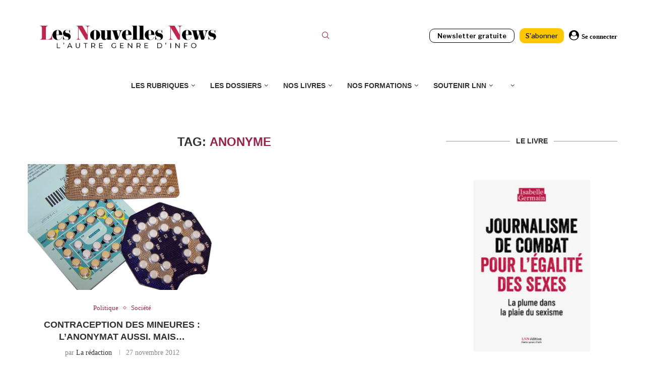

--- FILE ---
content_type: application/javascript
request_url: https://www.lesnouvellesnews.fr/wp-content/plugins/cbxwpbookmark/assets/js/cbxwpbookmark-public.js
body_size: 9929
content:
(function ($) {
    'use strict';

    function cbxwpbookmark_copyStringToClipboard(str) {
        // Create new element
        var el   = document.createElement('textarea');
        // Set value (string to be copied)
        el.value = str;
        // Set non-editable to avoid focus and move outside of view
        el.setAttribute('readonly', '');
        el.style = {position: 'absolute', left: '-9999px'};
        document.body.appendChild(el);
        // Select text inside element
        el.select();
        // Copy text to clipboard
        document.execCommand('copy');
        // Remove temporary element
        document.body.removeChild(el);
    }

    function cbxwpbookmark_stripslashes(str) {
        // +   original by: Kevin van Zonneveld (http://kevin.vanzonneveld.net)
        // +   improved by: Ates Goral (http://magnetiq.com)
        // +      fixed by: Mick@el
        // +   improved by: marrtins
        // +   bugfixed by: Onno Marsman
        // +   improved by: rezna
        // +   input by: Rick Waldron
        // +   reimplemented by: Brett Zamir (http://brett-zamir.me)
        // +   input by: Brant Messenger (http://www.brantmessenger.com/)
        // +   bugfixed by: Brett Zamir (http://brett-zamir.me)
        // *     example 1: stripslashes('Kevin\'s code');
        // *     returns 1: "Kevin's code"
        // *     example 2: stripslashes('Kevin\\\'s code');
        // *     returns 2: "Kevin\'s code"
        return (str + '').replace(/\\(.?)/g, function (s, n1) {
            switch (n1) {
                case '\\':
                    return '\\';
                case '0':
                    return '\u0000';
                case '':
                    return '';
                default:
                    return n1;
            }
        });
    }

    $(document).ready(function () {

        var ajaxurl     = cbxwpbookmark.ajaxurl;
        var awn_options = {
            labels: {
                tip: cbxwpbookmark.awn_options.tip,
                info: cbxwpbookmark.awn_options.info,
                success: cbxwpbookmark.awn_options.success,
                warning: cbxwpbookmark.awn_options.warning,
                alert: cbxwpbookmark.awn_options.alert,
                async: cbxwpbookmark.awn_options.async,
                confirm: cbxwpbookmark.awn_options.confirm,
                confirmOk: cbxwpbookmark.awn_options.confirmOk,
                confirmCancel: cbxwpbookmark.awn_options.confirmCancel
            }
        };

        //on click on +add  it will open the boomark panel
        $(document.body).on('click', '.cbxwpbkmarktrig', function (event) {
            event.stopPropagation();
            event.preventDefault();

            //var $this            = $(this);
            var $bookmark_btn = $(this);
            //var $bookmark_panel = $bookmark_btn.next('.cbxwpbkmarklistwrap');

            //console.log(cbxComputePosition);


            //console.log(computePosition);

            //window.FloatingUIDOM.computePosition($bookmark_btn[0], $bookmark_panel[0]).then(({x, y}) => {
            /*cbxComputePosition($bookmark_btn[0], $bookmark_panel[0]).then(({x, y}) => {
                console.log(x);
                console.log(y);

                Object.assign($bookmark_panel[0].style, {
                    left: x+'px',
                    top: y+'px'
                });
            });*/

            //var test = reposition($bookmark_btn[0], $bookmark_panel[0]);

            var $logged_in = Number($bookmark_btn.data('loggedin')); //user logged in or not

            //if guest return with warning
            if ($logged_in === 0) {

                CBXWPBookmarkEvents_do_action('cbxwpbookmark_trigger_gust', $bookmark_btn, $bookmark_panel);

                var $bookmark_guest_panel = $bookmark_btn.next('.cbxwpbkmarkguestwrap');
                /*cbxReposition($bookmark_btn[0], $bookmark_guest_panel[0],{
                    position: 'bottom-middle'
                    //container: $bookmark_panel[0].getBoundingClientRect()
                });*/

                /* window.computePosition($bookmark_btn[0], $bookmark_guest_panel[0], {
                     placement: 'bottom',
                     strategy: 'fixed', //fixed | absolute
                     middleware: [window.autoPlacement()],
                 }).then(({x, y}) => {
                     Object.assign($bookmark_guest_panel[0].style, {
                         left: x+'px',
                         top: y+'px'
                     });
                 });*/

                $($bookmark_guest_panel).toggle('fast', function () {

                });

                //$bookmark_guest_panel.show();
                //$bookmark_guest_panel.toggle();

                return;
            }

            var $bookmark_panel = $bookmark_btn.next('.cbxwpbkmarklistwrap');

            CBXWPBookmarkEvents_do_action('cbxwpbookmark_trigger_user', $bookmark_btn, $bookmark_panel);

            var $object_id   = $bookmark_btn.data('object_id'); //post id
            var $object_type = $bookmark_btn.data('type'); //post type

            //user category or global category mode
            if (cbxwpbookmark.bookmark_mode !== 'no_cat') {
                //if mode is user_cat or global_cat

                CBXWPBookmarkEvents_do_action('cbxwpbookmark_trigger_cats_pre', $bookmark_btn, $bookmark_panel);

                var $cat_add_form  = $bookmark_panel.find('.cbxwpbkmark_cat_add_form');
                var $cat_edit_form = $bookmark_panel.find('.cbxwpbkmark_cat_edit_form');
                var $cat_book_list = $bookmark_panel.find('.cbxwpbkmark_cat_book_list');
                var $cat_edit_list = $bookmark_panel.find('.cbxwpbkmark_cat_edit_list');
                var $toolbar       = $bookmark_panel.find('.cbxwpbkmark-toolbar');

                $bookmark_panel.find('.cbxlbjs-searchbar').val('');
                $bookmark_panel.find('.cbxwpbkmark-field-cat').val('').removeClass('error');
                $bookmark_panel.find('.cbxwpbkmark-form-note').hide().text('').removeClass('cbxwpbkmark-form-note-success');

                $cat_add_form.hide();
                $cat_edit_form.hide();
                $cat_edit_list.hide();
                //$toolbar.find('.cbxwpbkmark-toolbar-listcat').hide();
                $toolbar.find('.cbxwpbkmark-toolbar-listcat').addClass('cbxwpbkmark-hide');

                $cat_book_list.show();
                //$toolbar.find('.cbxwpbkmark-toolbar-newcat').show();
                $toolbar.find('.cbxwpbkmark-toolbar-newcat').removeClass('cbxwpbkmark-hide');
                $bookmark_btn.find('.cbxwpbkmarktrig_label').text(cbxwpbookmark.add_to_head_default);

                /* cbxReposition($bookmark_btn[0], $bookmark_panel[0],{
                     position: 'bottom-middle'
                     //container: $bookmark_panel[0].getBoundingClientRect()
                 });*/

                /* window.computePosition($bookmark_btn[0], $bookmark_panel[0], {
                     placement: 'bottom',
                     strategy: 'absolute', //fixed | absolute
                     middleware: [window.autoPlacement()],
                 }).then(({x, y}) => {
                     Object.assign($bookmark_panel[0].style, {
                         left: x+'px',
                         top: y+'px'
                     });
                 });*/

                $($bookmark_panel).toggle('fast', function () {
                    //if current user can not create category
                    if (Number(cbxwpbookmark.user_can_create_cat) === 0) {
                        $cat_add_form.remove();
                        $toolbar.find('.cbxwpbkmark-toolbar-newcat').remove();
                    }

                    //show the ajax icon
                    $bookmark_panel.find('.cbxwpbkmarkloading').show();
                    //send ajax request to popular the categories as fresh

                    var data = {
                        'action': 'cbx_find_category',
                        'security': cbxwpbookmark.nonce,
                        'object_id': $object_id,
                        'object_type': $object_type
                        //'cbxbookmark_lang': cbxwpbookmark.cbxbookmark_lang
                    };

                    $.post(ajaxurl, data, function (response) {
                        response = $.parseJSON(response);

                        if (response && response.code === 1) {
                            //categories found
                            $bookmark_panel.find('.cbxwpbkmarkloading').hide();

                            var cats             = $.parseJSON(response.cats);
                            var $bookmark_count  = Number(response.bookmark_count);
                            var $bookmark_byuser = Number(response.bookmark_byuser);

                            if ($bookmark_byuser > 0) {
                                $bookmark_btn.addClass('cbxwpbkmarktrig-marked');
                            } else {
                                $bookmark_btn.removeClass('cbxwpbkmarktrig-marked');
                            }

                            //update bookmark count
                            $bookmark_btn.find('.cbxwpbkmarktrig-count').html($bookmark_count);

                            var $cat_options_add  = '';
                            var $cat_options_edit = '';

                            cbxwpbookmark.user_current_cat_count = cats.length;
                            cbxwpbookmark.user_current_cats      = cats;

                            $.each(cats, function (key, val) {
                                $cat_options_add += '<li class="cbxlbjs-item" data-privacy="' + cats[key].privacy + '" data-incat="' + cats[key].incat + '"  data-value="' + cats[key].id + '"><span title="' + cbxwpbookmark_stripslashes(cats[key].cat_name) + '" class="cbxlbjs-item-name">' + cbxwpbookmark_stripslashes(cats[key].cat_name) + '</span></li>';
                                $cat_options_edit += '<li class="cbxlbjs-item" data-privacy="' + cats[key].privacy + '" data-incat="' + cats[key].incat + '"  data-value="' + cats[key].id + '"><span title="' + cbxwpbookmark_stripslashes(cats[key].cat_name) + '" class="cbxlbjs-item-name">' + cbxwpbookmark_stripslashes(cats[key].cat_name) + '</span></li>';
                            });

                            $cat_book_list.find('.cbxwpbkmarklist').html($cat_options_add);
                            $cat_edit_list.find('.cbxwpbkmarklist').html($cat_options_edit);

                            if ((cbxwpbookmark.max_cat_limit > 0) && (cbxwpbookmark.user_current_cat_count >= cbxwpbookmark.max_cat_limit)) {
                                //$bookmark_panel.find('.cbxwpbkmark-toolbar-newcat').hide();
                                $bookmark_panel.find('.cbxwpbkmark-toolbar-newcat').addClass('cbxwpbkmark-hide');
                            }

                            CBXWPBookmarkEvents_do_action('cbxwpbookmark_trigger_cats_loaded', $bookmark_btn, $bookmark_panel, cats);

                        } else {
                            //failed to get category for this user

                            $bookmark_panel.find('.cbxwpbkmarkloading').hide();
                            $cat_book_list.show();

                            //if no category found show message and put option to create one
                            $bookmark_panel.find('.cbxwpbkmarklist').hide();
                            if ($bookmark_panel.find('.cbxwpbkmark-lbjs').find('.cbxwpbkmarklist-nocatfound').length === 0) {
                                if (cbxwpbookmark.bookmark_mode === 'user_cat') {
                                    $bookmark_panel.find('.cbxwpbkmark-lbjs').append('<p class="cbxwpbkmarklist-nocatfound"><span data-clicked="0" class="cbxwpbkmarklist-nocatfoundtrig">' + response.msg + '</span></p>');
                                } else if (cbxwpbookmark.bookmark_mode === 'global_cat') {
                                    $bookmark_panel.find('.cbxwpbkmark-lbjs').append('<p class="cbxwpbkmarklist-nocatfound">' + response.msg + '</p>');
                                }

                            }

                        }

                    });
                });
            }
            else {
                CBXWPBookmarkEvents_do_action('cbxwpbookmark_trigger_nocats_pre', $bookmark_btn, $bookmark_panel);

                //no category or single click mode
                var $busy = Number($bookmark_btn.data('busy'));
                if ($busy === 1) return;


                $bookmark_btn.data('busy', 1);
                //$bookmark_btn.addClass('cbxwpbkmarktrig-busy');
                $bookmark_btn.addClass('running');

                var $bookmark_label   = $bookmark_btn.data('bookmark-label');
                var $bookmarked_label = $bookmark_btn.data('bookmarked-label');
                var $show_count       = Number($bookmark_btn.data('show-count'));
                var $display_label    = Number($bookmark_btn.data('display-label'));

                CBXWPBookmarkEvents_do_action('cbxwpbookmark_trigger_nocats_bk_click', $bookmark_btn, $bookmark_panel, $object_id, $object_type, 0);//last param category id

                var bookmarkData = {
                    'action': 'cbx_add_bookmark',
                    'security': cbxwpbookmark.nonce,
                    'cat_id': 0,
                    'object_id': $object_id,
                    'object_type': $object_type
                    //'cbxbookmark_lang': cbxwpbookmark.cbxbookmark_lang
                };

                $.post(ajaxurl, bookmarkData, function (response) {
                    response = $.parseJSON(response);

                    var $bookmark_count  = Number(response.bookmark_count);
                    var $bookmark_byuser = Number(response.bookmark_byuser);

                    $bookmark_btn.data('busy', 0);
                    //$bookmark_btn.removeClass('cbxwpbkmarktrig-busy');
                    $bookmark_btn.removeClass('running');

                    var $show_count_html = '';
                    if ($show_count) {
                        $show_count_html = '(<i class="cbxwpbkmarktrig-count">' + $bookmark_count + '</i>)';
                    }

                    var $bookmark_label_html = '';

                    var $display_label_style = '';
                    if ($display_label === 0) {
                        $display_label_style = ' style="display:none;" ';
                    }

                    if ($bookmark_byuser > 0) {
                        $bookmark_label_html = '<span class="cbxwpbkmarktrig-icon"></span><span class="ld ld-ring ld-spin"></span><span ' + $display_label_style + ' class="cbxwpbkmarktrig-label">' + $bookmarked_label + $show_count_html + '</span>';

                        $bookmark_btn.addClass('cbxwpbkmarktrig-marked');
                        //$bookmark_btn.html($bookmark_label_html+$show_count_html);
                        $bookmark_btn.html($bookmark_label_html);
                    } else {
                        $bookmark_label_html = '<span class="cbxwpbkmarktrig-icon"></span><span class="ld ld-ring ld-spin"></span><span ' + $display_label_style + ' class="cbxwpbkmarktrig-label">' + $bookmark_label + $show_count_html + '</span>';

                        $bookmark_btn.removeClass('cbxwpbkmarktrig-marked');
                        //$bookmark_btn.html($bookmark_label_html+$show_count_html);
                        $bookmark_btn.html($bookmark_label_html);
                    }

                    CBXWPBookmarkEvents_do_action('cbxwpbookmark_trigger_nocats_bk_response', response, $bookmark_btn, $bookmark_panel, $object_id, $object_type, 0); //last param is cat id

                    /*$bookmark_btn.find('.cbxwpbkmarktrig-count').html($bookmark_count);

                    if ($bookmark_byuser > 0) {
                      $bookmark_btn.addClass('cbxwpbkmarktrig-marked');
                    } else {
                      $bookmark_btn.removeClass('cbxwpbkmarktrig-marked');
                    }*/

                    //show modal alert if there defined
                    if (response.alert_msg) {
                        new AWN(awn_options).warning(response.alert_msg);
                    }
                });//end response


            }//end no cat mode

        });//end: on click on +add  it will open the boomark panel

        //on click add category(show category form panel)
        $(document.body).on('click', '.cbxwpbkmark-toolbar-newcat', function (event) {
            event.preventDefault();

            var $this = $(this);

            var $bookmark_panel = $this.closest('.cbxwpbkmarklistwrap');
            var $cat_add_form   = $bookmark_panel.find('.cbxwpbkmark_cat_add_form');
            var $cat_book_list  = $bookmark_panel.find('.cbxwpbkmark_cat_book_list');
            var $cat_edit_form  = $bookmark_panel.find('.cbxwpbkmark_cat_edit_form');
            var $cat_edit_list  = $bookmark_panel.find('.cbxwpbkmark_cat_edit_list');
            var $toolbar        = $bookmark_panel.find('.cbxwpbkmark-toolbar');

            if ((cbxwpbookmark.max_cat_limit > 0) && (cbxwpbookmark.user_current_cat_count >= cbxwpbookmark.max_cat_limit)) {
                //$this.hide();
                $this.addClass('cbxwpbkmark-hide');
                alert(cbxwpbookmark.max_cat_limit_error);
                return;
            } else {
                //hide new button, show list button
                //$toolbar.find('.cbxwpbkmark-toolbar-listcat').show();
                $toolbar.find('.cbxwpbkmark-toolbar-listcat').removeClass('cbxwpbkmark-hide');
                //$this.hide();
                $this.addClass('cbxwpbkmark-hide');

                $cat_book_list.hide(); //hide default category list panel
                $cat_edit_list.hide(); //hide bookmark manage categories
                $cat_add_form.show(); //show category create form wrapper
                $cat_edit_form.hide(); //hide category edit

                $cat_add_form.find('.cbxwpbkmark-form-note').val('').hide();
                $cat_add_form.find('.cbxwpbkmark-field-cat').val('');
                $cat_add_form.find('.cbxwpbkmark-field-catid').val('0');

                //$cat_add_form.find('.cbxwpbkmark-field-privacy').val(1);
                $cat_add_form.find('.cbxwpbkmark-field-privacy').val(cbxwpbookmark.category_default_status);

                $cat_add_form.find('.cbxwpbkmark-field-cat').focus();
                $bookmark_panel.find('.cbxwpbkmarktrig_label').text(cbxwpbookmark.add_to_head_cat_create);
            }
        });//end: on click add category(show category form panel)

        //on click manage categories
        $(document.body).on('click', '.cbxwpbkmark-toolbar-editcat', function (event) {
            event.preventDefault();

            var $this        = $(this);
            var $object_id   = $this.data('object_id'); //post id
            var $object_type = $this.data('type'); //post type

            var $bookmark_panel = $this.closest('.cbxwpbkmarklistwrap');
            var $cat_add_form   = $bookmark_panel.find('.cbxwpbkmark_cat_add_form');
            var $cat_book_list  = $bookmark_panel.find('.cbxwpbkmark_cat_book_list');
            var $cat_edit_form  = $bookmark_panel.find('.cbxwpbkmark_cat_edit_form');
            var $cat_edit_list  = $bookmark_panel.find('.cbxwpbkmark_cat_edit_list');
            var $toolbar        = $bookmark_panel.find('.cbxwpbkmark-toolbar');

            $cat_add_form.hide();
            $cat_edit_form.hide();
            $cat_book_list.hide();
            $cat_edit_list.show();
            //$this.hide();

            //$toolbar.find('.cbxwpbkmark-toolbar-newcat').hide();
            $toolbar.find('.cbxwpbkmark-toolbar-newcat').addClass('cbxwpbkmark-hide');
            //$toolbar.find('.cbxwpbkmark-toolbar-listcat').show();
            $toolbar.find('.cbxwpbkmark-toolbar-listcat').removeClass('cbxwpbkmark-hide');

            $cat_edit_list.find('.cbxlbjs-searchbar').val('');
            $bookmark_panel.find('.cbxwpbkmarkloading').show();

            var data = {
                'action': 'cbx_find_category',
                'security': cbxwpbookmark.nonce,
                'object_id': $object_id,
                'object_type': $object_type,
                // 'cbxbookmark_lang': cbxwpbookmark.cbxbookmark_lang
            };

            $.post(ajaxurl, data, function (response) {
                response = $.parseJSON(response);

                if (response && response.code === 1) {
                    //categories found
                    $bookmark_panel.find('.cbxwpbkmarkloading').hide();

                    var cats = $.parseJSON(response.cats);

                    var $cat_options_add  = '';
                    var $cat_options_edit = '';

                    cbxwpbookmark.user_current_cat_count = cats.length;
                    cbxwpbookmark.user_current_cats      = cats;

                    $.each(cats, function (key, val) {
                        $cat_options_add += '<li class="cbxlbjs-item" data-catname="' + cbxwpbookmark_stripslashes(cats[key].cat_name) + '" data-privacy="' + cats[key].privacy + '" data-incat="' + cats[key].incat + '"  data-value="' + cats[key].id + '"><span title="' + cbxwpbookmark_stripslashes(cats[key].cat_name) + '" class="cbxlbjs-item-name">' + cbxwpbookmark_stripslashes(cats[key].cat_name) + '</span></li>';

                        $cat_options_edit += '<li class="cbxlbjs-item" data-catname="' + cbxwpbookmark_stripslashes(cats[key].cat_name) + '" data-privacy="' + cats[key].privacy + '" data-incat="' + cats[key].incat + '"  data-value="' + cats[key].id + '"><span title="' + cbxwpbookmark_stripslashes(cats[key].cat_name) + '" class="cbxlbjs-item-name">' + cbxwpbookmark_stripslashes(cats[key].cat_name) + '</span></li>';

                    });

                    $cat_book_list.find('.cbxwpbkmarklist').html($cat_options_add);
                    $cat_edit_list.find('.cbxwpbkmarklist').html($cat_options_edit);

                    $bookmark_panel.find('.cbxwpbkmarktrig_label').text(cbxwpbookmark.add_to_head_cat_list);

                } else {
                    //failed to get category for this user

                    $bookmark_panel.find('.cbxwpbkmarkloading').hide();

                    //$cat_book_list.hide();
                    //$cat_edit_list.show();

                    //if no category found show message and put option to create one
                    $cat_edit_list.find('.cbxwpbkmarklist').hide();
                    if ($cat_edit_list.find('.cbxwpbkmarklist-nocatfound').length === 0) {
                        if (cbxwpbookmark.bookmark_mode === 'user_cat') {
                            $cat_edit_list.find('.cbxwpbkmark-lbjs').append('<p class="cbxwpbkmarklist-nocatfound"><span data-clicked="0" class="cbxwpbkmarklist-nocatfoundtrig">' + response.msg + '</span></p>');
                        } else if (cbxwpbookmark.bookmark_mode === 'global_cat') {
                            $cat_edit_list.find('.cbxwpbkmark-lbjs').append('<p class="cbxwpbkmarklist-nocatfound">' + response.msg + '</p>');
                        }
                    }

                }

            });
        });//end: on click manage categories

        //on click list categories
        $(document.body).on('click', '.cbxwpbkmark-toolbar-listcat', function (event) {
            event.preventDefault();

            var $this        = $(this);
            var $object_id   = $this.data('object_id'); //post id
            var $object_type = $this.data('type'); //post type

            var $bookmark_panel = $this.closest('.cbxwpbkmarklistwrap');
            var $cat_add_form   = $bookmark_panel.find('.cbxwpbkmark_cat_add_form');
            var $cat_book_list  = $bookmark_panel.find('.cbxwpbkmark_cat_book_list');
            var $cat_edit_form  = $bookmark_panel.find('.cbxwpbkmark_cat_edit_form');
            var $cat_edit_list  = $bookmark_panel.find('.cbxwpbkmark_cat_edit_list');
            var $toolbar        = $bookmark_panel.find('.cbxwpbkmark-toolbar');

            $cat_add_form.hide();
            $cat_edit_form.hide();
            $cat_book_list.show();
            $cat_edit_list.hide();

            //$toolbar.find('.cbxwpbkmark-toolbar-newcat').show();
            $toolbar.find('.cbxwpbkmark-toolbar-newcat').removeClass('cbxwpbkmark-hide');
            //$toolbar.find('.cbxwpbkmark-toolbar-listcat').hide();
            $toolbar.find('.cbxwpbkmark-toolbar-listcat').addClass('cbxwpbkmark-hide');

            $cat_book_list.find('.cbxlbjs-searchbar').val('');
            $bookmark_panel.find('.cbxwpbkmarkloading').show();

            var data = {
                'action': 'cbx_find_category',
                'security': cbxwpbookmark.nonce,
                'object_id': $object_id,
                'object_type': $object_type,
                //'cbxbookmark_lang': cbxwpbookmark.cbxbookmark_lang
            };

            $.post(ajaxurl, data, function (response) {
                response = $.parseJSON(response);

                if (response && response.code === 1) {
                    //categories found
                    $bookmark_panel.find('.cbxwpbkmarkloading').hide();

                    var cats = $.parseJSON(response.cats);

                    var $cat_options_add  = '';
                    var $cat_options_edit = '';

                    cbxwpbookmark.user_current_cat_count = cats.length;
                    cbxwpbookmark.user_current_cats      = cats;

                    $.each(cats, function (key, val) {
                        $cat_options_add += '<li class="cbxlbjs-item" data-catname="' + cbxwpbookmark_stripslashes(cats[key].cat_name) + '" data-privacy="' + cats[key].privacy + '" data-incat="' + cats[key].incat + '"  data-value="' + cats[key].id + '"><span title="' + cbxwpbookmark_stripslashes(cats[key].cat_name) + '" class="cbxlbjs-item-name">' + cbxwpbookmark_stripslashes(cats[key].cat_name) + '</span></li>';

                        $cat_options_edit += '<li class="cbxlbjs-item" data-catname="' + cbxwpbookmark_stripslashes(cats[key].cat_name) + '" data-privacy="' + cats[key].privacy + '" data-incat="' + cats[key].incat + '"  data-value="' + cats[key].id + '"><span title="' + cbxwpbookmark_stripslashes(cats[key].cat_name) + '" class="cbxlbjs-item-name">' + cbxwpbookmark_stripslashes(cats[key].cat_name) + '</span></li>';

                    });

                    $cat_book_list.find('.cbxwpbkmarklist').html($cat_options_add);
                    $cat_edit_list.find('.cbxwpbkmarklist').html($cat_options_edit);

                    $bookmark_panel.find('.cbxwpbkmarktrig_label').text(cbxwpbookmark.add_to_head_default);

                } else {
                    //failed to get category for this user

                    $bookmark_panel.find('.cbxwpbkmarkloading').hide();

                    //$cat_book_list.hide();
                    //$cat_edit_list.show();

                    //if no category found show message and put option to create one
                    $cat_book_list.find('.cbxwpbkmarklist').hide();
                    if ($cat_book_list.find('.cbxwpbkmarklist-nocatfound').length === 0) {
                        if (cbxwpbookmark.bookmark_mode === 'user_cat') {
                            $cat_book_list.find('.cbxwpbkmark-lbjs').append('<p class="cbxwpbkmarklist-nocatfound"><span data-clicked="0" class="cbxwpbkmarklist-nocatfoundtrig">' + response.msg + '</span></p>');
                        } else if (cbxwpbookmark.bookmark_mode === 'global_cat') {
                            $cat_book_list.find('.cbxwpbkmark-lbjs').append('<p class="cbxwpbkmarklist-nocatfound">' + response.msg + '</p>');
                        }
                    }

                }

            });
        });//end: on click list categories

        //on enter on category field on create mode
        $(document.body).on('keypress', '.cbxwpbkmark-field-cat-add', function (event) {
            //event.preventDefault();
            if (event.which === 13) {
                //$('form#login').submit();
                var $this           = $(this);
                var $bookmark_panel = $this.closest('.cbxwpbkmarklistwrap');

                $bookmark_panel.find('.cbxwpbkmark-field-create-submit').trigger('click');

                return false;    //<---- Add this line
            }
        });
        //end on enter on category field on create mode

        //on click new category button
        $(document.body).on('click', '.cbxwpbkmark-field-create-submit', function (event) {
            event.preventDefault();

            var $this = $(this);
            var $busy = Number($this.data('busy'));
            if ($busy === 1) return;

            var $bookmark_panel = $this.closest('.cbxwpbkmarklistwrap');
            var $cat_add_form   = $bookmark_panel.find('.cbxwpbkmark_cat_add_form');
            var $cat_edit_form  = $bookmark_panel.find('.cbxwpbkmark_cat_edit_form');
            var $cat_book_list  = $bookmark_panel.find('.cbxwpbkmark_cat_book_list');
            var $cat_edit_list  = $bookmark_panel.find('.cbxwpbkmark_cat_edit_list');
            var $toolbar        = $bookmark_panel.find('.cbxwpbkmark-toolbar');

            if ((cbxwpbookmark.max_cat_limit > 0) && (cbxwpbookmark.user_current_cat_count >= cbxwpbookmark.max_cat_limit)) {
                $cat_add_form.hide();

                //alert(cbxwpbookmark.max_cat_limit_error);
                new AWN(awn_options).warning(cbxwpbookmark.max_cat_limit_error);

                return;
            }

            var $object_id     = $bookmark_panel.data('object_id');
            var $object_type   = $bookmark_panel.data('type');
            var $cat_field     = $cat_add_form.find('.cbxwpbkmark-field-cat');
            var $privacy_field = $cat_add_form.find('.cbxwpbkmark-field-privacy');
            var $catid_field   = $cat_add_form.find('.cbxwpbkmark-field-catid');

            var $cat_name = $cat_field.val();
            var $privacy  = Number($privacy_field.val());
            var $cat_id   = Number($catid_field.val());

            $cat_field.removeClass('error');
            $cat_add_form.find('.cbxwpbkmark-form-note').hide().removeClass('cbxwpbkmark-form-note-success').text('');

            //check if the input text field is empty or not
            //if the text input for category name validate then send ajax request

            if ($cat_name !== '') {

                var $ajax_action = ($cat_id > 0) ? 'cbx_edit_bookmark_category' : 'cbx_add_bookmark_category';
                $bookmark_panel.find('.cbxwpbkmarkloading').show();

                //send ajax request
                var data = {
                    'action': $ajax_action,
                    'security': cbxwpbookmark.nonce,
                    'cat_name': $cat_name,
                    'privacy': $privacy,
                    'cat_id': $cat_id,
                    'object_id': $object_id,
                    'object_type': $object_type,
                    //'cbxbookmark_lang': cbxwpbookmark.cbxbookmark_lang
                };

                $this.data('busy', 1);
                $this.addClass('running');

                // We can also pass the url value separately from ajaxurl for front end AJAX implementations
                $.post(ajaxurl, data, function (response) {
                    response = $.parseJSON(response);

                    if (response.code === 1) {

                        //category created
                        //$cat_name.val('');

                        $bookmark_panel.find('.cbxwpbkmarktrig_label').text(cbxwpbookmark.add_to_head_cat_edit);

                        $catid_field.val(response.cat_id);

                        var cats                             = $.parseJSON(response.cats);
                        cbxwpbookmark.user_current_cat_count = cats.length;
                        cbxwpbookmark.user_current_cats      = cats;

                        var $cat_options_add  = '';
                        var $cat_options_edit = '';

                        $.each(cats, function (key, val) {
                            $cat_options_add += '<li class="cbxlbjs-item" data-privacy="' + cats[key].privacy + '" data-incat="' + cats[key].incat + '"  data-value="' + cats[key].id + '"><span title="' + cbxwpbookmark_stripslashes(cats[key].cat_name) + '" class="cbxlbjs-item-name">' + cbxwpbookmark_stripslashes(cats[key].cat_name) + '</span></li>';

                            $cat_options_edit += '<li class="cbxlbjs-item" data-privacy="' + cats[key].privacy + '" data-incat="' + cats[key].incat + '"  data-value="' + cats[key].id + '"><span title="' + cbxwpbookmark_stripslashes(cats[key].cat_name) + '" class="cbxlbjs-item-name">' + cbxwpbookmark_stripslashes(cats[key].cat_name) + '</span></li>';
                        });

                        $bookmark_panel.find('.cbxwpbkmarklist').show();
                        $bookmark_panel.find('.cbxwpbkmarkloading').hide();
                        $bookmark_panel.find('.cbxwpbkmarklist-nocatfound').remove();

                        $cat_book_list.find('.cbxwpbkmarklist').html($cat_options_add);
                        $cat_edit_list.find('.cbxwpbkmarklist').html($cat_options_edit);

                        //show success message
                        $cat_add_form.find('.cbxwpbkmark-form-note').show().addClass('cbxwpbkmark-form-note-success').text(response.msg);

                        //check if max user cat limit crossed
                        if ((cbxwpbookmark.max_cat_limit > 0) && (cbxwpbookmark.user_current_cat_count >= cbxwpbookmark.max_cat_limit)) {
                            //then hide the category create panel
                            $cat_add_form.hide();
                            $this.hide();
                            $bookmark_panel.find('.cbxwpbkmarktrig_label').text(cbxwpbookmark.add_to_head_max_cat);

                        }

                    } else {
                        //failed or duplicate
                        $bookmark_panel.find('.cbxwpbkmarkloading').hide('slow');
                        $cat_add_form.find('.cbxwpbkmark-form-note').show().text(response.msg);
                        $cat_field.addClass('error');
                    }//end failed

                    $this.data('busy', 0);
                    $this.removeClass('running');
                });

            } else {
                $cat_field.addClass('error');
                $cat_add_form.find('.cbxwpbkmark-form-note').show().text(cbxwpbookmark.category_name_empty);
            }

        });//end: on click new category button

        //on enter on category field on edit mode
        $(document.body).on('keypress', '.cbxwpbkmark-field-cat-edit', function (event) {
            //event.preventDefault();
            if (event.which === 13) {
                //$('form#login').submit();
                var $this           = $(this);
                var $bookmark_panel = $this.closest('.cbxwpbkmarklistwrap');

                $bookmark_panel.find('.cbxwpbkmark-field-update-submit').trigger('click');

                return false;    //<---- Add this line
            }
        });
        //end on enter on category field on create mode

        //on click Edit category button
        $(document.body).on('click', '.cbxwpbkmark-field-update-submit', function (event) {
            event.preventDefault();

            var $this = $(this);
            var $busy = Number($this.data('busy'));
            if ($busy === 1) return;

            var $bookmark_panel = $this.closest('.cbxwpbkmarklistwrap');
            var $cat_add_form   = $bookmark_panel.find('.cbxwpbkmark_cat_add_form');
            var $cat_edit_form  = $bookmark_panel.find('.cbxwpbkmark_cat_edit_form');
            var $cat_book_list  = $bookmark_panel.find('.cbxwpbkmark_cat_book_list');
            var $cat_edit_list  = $bookmark_panel.find('.cbxwpbkmark_cat_edit_list');
            var $toolbar        = $bookmark_panel.find('.cbxwpbkmark-toolbar');

            var $object_id     = Number($bookmark_panel.data('object_id'));
            var $object_type   = $bookmark_panel.data('type');
            var $cat_field     = $cat_edit_form.find('.cbxwpbkmark-field-cat');
            var $privacy_field = $cat_edit_form.find('.cbxwpbkmark-field-privacy');
            var $catid_field   = $cat_edit_form.find('.cbxwpbkmark-field-catid');

            var $cat_name = $cat_field.val();
            var $privacy  = Number($privacy_field.val());
            var $cat_id   = Number($catid_field.val());

            $cat_field.removeClass('error');
            $cat_edit_form.find('.cbxwpbkmark-form-note').hide().removeClass('cbxwpbkmark-form-note-success').text('');

            //check if the input text field is empty or not
            //if the text input for category name validate then send ajax request

            if ($cat_name !== '') {

                //$bookmark_panel.find('.cbxwpbkmarkloading').show();

                //send ajax request
                var data = {
                    'action': 'cbx_edit_bookmark_category',
                    'security': cbxwpbookmark.nonce,
                    'cat_name': $cat_name,
                    'privacy': $privacy,
                    'cat_id': $cat_id,
                    'object_id': $object_id,
                    'object_type': $object_type,
                    //'cbxbookmark_lang': cbxwpbookmark.cbxbookmark_lang
                };

                $this.data('busy', 1);
                $this.addClass('running');

                // We can also pass the url value separately from ajaxurl for front end AJAX implementations
                $.post(ajaxurl, data, function (response) {
                    response = $.parseJSON(response);

                    if (response.code === 1) {
                        var cats                             = $.parseJSON(response.cats);
                        cbxwpbookmark.user_current_cat_count = cats.length;
                        cbxwpbookmark.user_current_cats      = cats;

                        var $cat_options_add  = '';
                        var $cat_options_edit = '';

                        $.each(cats, function (key, val) {
                            $cat_options_add += '<li class="cbxlbjs-item" data-catname="' + cats[key].cat_name + '" data-privacy="' + cats[key].privacy + '" data-incat="' + cats[key].incat + '"  data-value="' + cats[key].id + '"><span title="' + cbxwpbookmark_stripslashes(cats[key].cat_name) + '" class="cbxlbjs-item-name">' + cbxwpbookmark_stripslashes(cats[key].cat_name) + '</span></li>';

                            $cat_options_edit += '<li class="cbxlbjs-item" data-catname="' + cats[key].cat_name + '" data-privacy="' + cats[key].privacy + '" data-incat="' + cats[key].incat + '"  data-value="' + cats[key].id + '"><span title="' + cbxwpbookmark_stripslashes(cats[key].cat_name) + '" class="cbxlbjs-item-name">' + cbxwpbookmark_stripslashes(cats[key].cat_name) + '</span></li>';
                        });

                        $bookmark_panel.find('.cbxwpbkmarklist').show();
                        //$bookmark_panel.find('.cbxwpbkmarkloading').hide();
                        $bookmark_panel.find('.cbxwpbkmarklist-nocatfound').remove();

                        $cat_book_list.find('.cbxwpbkmarklist').html($cat_options_add);
                        $cat_edit_list.find('.cbxwpbkmarklist').html($cat_options_edit);

                        //show success message
                        $cat_edit_form.find('.cbxwpbkmark-form-note').show().addClass('cbxwpbkmark-form-note-success').text(response.msg);
                    } else {
                        //failed or duplicate
                        //$bookmark_panel.find('.cbxwpbkmarkloading').hide('slow');
                        $cat_edit_form.find('.cbxwpbkmark-form-note').show().text(response.msg);
                        $cat_field.addClass('error');
                    }//end failed

                    $this.data('busy', 0);
                    $this.removeClass('running');
                });

            } else {
                $cat_field.addClass('error');
                $cat_edit_form.find('.cbxwpbkmark-form-note').show().text(cbxwpbookmark.category_name_empty);
            }

        });//end: on click Edit category button


        //on click close add new category panel
        $(document.body).on('click', '.cbxwpbkmark-field-create-close', function (event) {
            event.preventDefault();

            var $this           = $(this);
            //var $parent = $this.closest('.cbxwpbkmark-toolbar');
            var $bookmark_panel = $this.closest('.cbxwpbkmarklistwrap');
            var $cat_add_form   = $bookmark_panel.find('.cbxwpbkmark_cat_add_form');
            var $cat_edit_form  = $bookmark_panel.find('.cbxwpbkmark_cat_edit_form');
            var $cat_book_list  = $bookmark_panel.find('.cbxwpbkmark_cat_book_list');
            var $cat_edit_list  = $bookmark_panel.find('.cbxwpbkmark_cat_edit_list');
            var $toolbar        = $bookmark_panel.find('.cbxwpbkmark-toolbar');

            //cbxwpbkmark-field-wrap
            $cat_add_form.hide();
            $cat_edit_form.hide();
            $cat_book_list.show();
            $cat_edit_list.hide();

            //$toolbar.find('.cbxwpbkmark-toolbar-newcat').hide();
            $toolbar.find('.cbxwpbkmark-toolbar-newcat').addClass('cbxwpbkmark-hide');
            //$toolbar.find('.cbxwpbkmark-toolbar-listcat').hide();
            $toolbar.find('.cbxwpbkmark-toolbar-listcat').addClass('cbxwpbkmark-hide');

            $bookmark_panel.find('.cbxwpbkmarktrig_label').text(cbxwpbookmark.add_to_head_default);

            //check if max user cat limit crossed
            if ((cbxwpbookmark.max_cat_limit > 0) && (cbxwpbookmark.user_current_cat_count >= cbxwpbookmark.max_cat_limit)) {
                //then hide the category create panel
                //$toolbar.find('.cbxwpbkmark-toolbar-newcat').hide();
                $toolbar.find('.cbxwpbkmark-toolbar-newcat').addClass('cbxwpbkmark-hide');
            } else {
                //$toolbar.find('.cbxwpbkmark-toolbar-newcat').show();
                $toolbar.find('.cbxwpbkmark-toolbar-newcat').removeClass('cbxwpbkmark-hide');
            }

        });//end: on click close add new category panel

        //on click close edit category panel
        $(document.body).on('click', '.cbxwpbkmark-field-update-close', function (event) {
            event.preventDefault();

            var $this           = $(this);
            var $bookmark_panel = $this.closest('.cbxwpbkmarklistwrap');
            var $cat_add_form   = $bookmark_panel.find('.cbxwpbkmark_cat_add_form');
            var $cat_edit_form  = $bookmark_panel.find('.cbxwpbkmark_cat_edit_form');
            var $cat_book_list  = $bookmark_panel.find('.cbxwpbkmark_cat_book_list');
            var $cat_edit_list  = $bookmark_panel.find('.cbxwpbkmark_cat_edit_list');
            var $toolbar        = $bookmark_panel.find('.cbxwpbkmark-toolbar');

            //$bookmark_panel.find('.cbxwpbkmark_cat_book_list').hide();

            $cat_edit_form.hide();
            $cat_edit_list.show();

            $bookmark_panel.find('.cbxwpbkmarktrig_label').text(cbxwpbookmark.add_to_head_cat_edit);

        });//end: on click close edit category panel

        //on click delete category button
        $(document.body).on('click', '.cbxwpbkmark-field-delete-submit', function (event) {
            event.preventDefault();


            var $this           = $(this);
            var $bookmark_panel = $this.closest('.cbxwpbkmarklistwrap');
            var $cat_add_form   = $bookmark_panel.find('.cbxwpbkmark_cat_add_form');
            var $cat_edit_form  = $bookmark_panel.find('.cbxwpbkmark_cat_edit_form');
            var $cat_book_list  = $bookmark_panel.find('.cbxwpbkmark_cat_book_list');
            var $cat_edit_list  = $bookmark_panel.find('.cbxwpbkmark_cat_edit_list');
            var $toolbar        = $bookmark_panel.find('.cbxwpbkmark-toolbar');

            var $cat_name    = $cat_edit_form.find('.cbxwpbkmark-field-cat');
            var $cat         = $cat_edit_form.find('.cbxwpbkmark-field-catid');
            var $object_id   = Number($bookmark_panel.data('object_id'));
            var $object_type = $bookmark_panel.data('type');

            var $cat_id = $cat.val();

            var data = {
                'action': 'cbx_delete_bookmark_category',
                'security': cbxwpbookmark.nonce,
                'id': $cat_id,
                'object_type': $object_type,
                'object_id': $object_id
                //'cbxbookmark_lang': cbxwpbookmark.cbxbookmark_lang
            };

            if ($cat_id > 0) {
                var notifier = new AWN(awn_options);

                var onCancel = () => {

                };

                var onOk = () => {
                    $bookmark_panel.find('.cbxwpbkmarkloading').show();
                    $this.attr('disabled', true);

                    $.post(ajaxurl, data, function (response) {

                        $bookmark_panel.find('.cbxwpbkmarkloading').hide();
                        response = $.parseJSON(response);

                        var message = '';
                        if (response.msg === 1) {

                            //reset the edit fields
                            $cat_name.val(''); //reset category name field
                            $cat.val(''); //reset hidden category id field

                            var cats                             = $.parseJSON(response.cats);
                            cbxwpbookmark.user_current_cat_count = cats.length;
                            cbxwpbookmark.user_current_cats      = cats;

                            var $cat_options_add  = '';
                            var $cat_options_edit = '';

                            $.each(cats, function (key, val) {
                                $cat_options_add += '<li class="cbxlbjs-item" data-catname="' + cats[key].cat_name + '" data-privacy="' + cats[key].privacy + '" data-incat="' + cats[key].incat + '"  data-value="' + cats[key].id + '"><span title="' + cbxwpbookmark_stripslashes(cats[key].cat_name) + '" class="cbxlbjs-item-name">' + cbxwpbookmark_stripslashes(cats[key].cat_name) + '</span></li>';

                                $cat_options_edit += '<li class="cbxlbjs-item" data-catname="' + cats[key].cat_name + '" data-privacy="' + cats[key].privacy + '" data-incat="' + cats[key].incat + '"  data-value="' + cats[key].id + '"><span title="' + cbxwpbookmark_stripslashes(cats[key].cat_name) + '" class="cbxlbjs-item-name">' + cbxwpbookmark_stripslashes(cats[key].cat_name) + '</span></li>';
                            });

                            $bookmark_panel.find('.cbxwpbkmarklist-nocatfound').remove();

                            //update category list for add view and edit view
                            $cat_book_list.find('.cbxwpbkmarklist').html($cat_options_add);
                            $cat_edit_list.find('.cbxwpbkmarklist').html($cat_options_edit);

                            //hide the category edit panel
                            $cat_edit_form.hide();
                            $cat_edit_list.show();

                            // success Message
                            message = cbxwpbookmark.category_delete_success;
                            $cat_edit_form.find('.cbxwpbkmark-form-note').hide().addClass('cbxwpbkmark-form-note-success').text('');
                            $bookmark_panel.find('.cbxwpbkmarktrig_label').text(message);
                        } else {
                            message = cbxwpbookmark.category_delete_error;
                            $cat_edit_form.find('.cbxwpbkmark-form-note').show().text(message);
                        }

                        $this.attr('disabled', false);
                    });
                };

                notifier.confirm(
                    cbxwpbookmark.are_you_sure_delete_desc,
                    onOk,
                    onCancel,
                    {
                        labels: {
                            confirm: cbxwpbookmark.are_you_sure_global
                        }
                    }
                );

            }
        });//end: on click delete category button

        //adding click event on the list - bookmark list
        $(document.body).on('click', '.cbxwpbkmark_cat_book_list .cbxlbjs-item', function (e) {

            var $item           = $(this);
            var $bookmark_panel = $item.closest('.cbxwpbkmarklistwrap');
            var $cat_add_form   = $bookmark_panel.find('.cbxwpbkmark_cat_add_form');
            var $cat_edit_form  = $bookmark_panel.find('.cbxwpbkmark_cat_edit_form');
            var $cat_book_list  = $bookmark_panel.find('.cbxwpbkmark_cat_book_list');
            var $cat_edit_list  = $bookmark_panel.find('.cbxwpbkmark_cat_edit_list');
            var $toolbar        = $bookmark_panel.find('.cbxwpbkmark-toolbar');

            $bookmark_panel.find('.cbxwpbkmarkloading').show();

            var $bookmark_panel_parent = $bookmark_panel.closest('.cbxwpbkmarkwrap');
            var $bookmark_btn          = $bookmark_panel_parent.find('.cbxwpbkmarktrig');

            var $object_id   = $bookmark_panel.data('object_id');
            var $object_type = $bookmark_panel.data('type'); //object type

            var $cat_id = $item.attr('data-value');

            var $bookmark_label   = $bookmark_btn.data('bookmark-label');
            var $bookmarked_label = $bookmark_btn.data('bookmarked-label');
            var $show_count       = Number($bookmark_btn.data('show-count'));
            var $display_label    = Number($bookmark_btn.data('display-label'));


            CBXWPBookmarkEvents_do_action('cbxwpbookmark_trigger_cats_bk_click', $bookmark_btn, $bookmark_panel, $object_id, $object_type, $cat_id);//last param category id

            //now send ajax request to save this post id and category as bookmark for this user
            //post id already in variable $object_id

            var bookmarkData = {
                'action': 'cbx_add_bookmark',
                'security': cbxwpbookmark.nonce,
                'cat_id': $cat_id,
                'object_id': $object_id,
                'object_type': $object_type,
                //'cbxbookmark_lang': cbxwpbookmark.cbxbookmark_lang
            };

            $.post(ajaxurl, bookmarkData, function (response) {

                response             = $.parseJSON(response);
                var $bookmark_count  = Number(response.bookmark_count);
                var $bookmark_byuser = Number(response.bookmark_byuser);


                if (response && response.code === 1) {
                    $item.attr('data-incat', response.operation);

                    $bookmark_panel.find('.cbxwpbkmarkloading').hide();
                    $bookmark_panel.find('.cbxwpbkmarktrig_label').text(response.msg);

                    var $show_count_html = '';
                    if ($show_count) {
                        $show_count_html = '(<i class="cbxwpbkmarktrig-count">' + $bookmark_count + '</i>)';
                    }

                    var $display_label_style = '';
                    if ($display_label === 0) {
                        $display_label_style = ' style="display:none;" ';
                    }

                    if ($bookmark_byuser > 0) {
                        var $bookmark_label_html = '<span class="cbxwpbkmarktrig-icon"></span><span ' + $display_label_style + ' class="cbxwpbkmarktrig-label">' + $bookmarked_label + $show_count_html + '</span>';

                        $bookmark_btn.addClass('cbxwpbkmarktrig-marked');
                        //$bookmark_btn.html($bookmark_label_html+$show_count_html);
                        $bookmark_btn.html($bookmark_label_html);
                    } else {
                        var $bookmark_label_html = '<span class="cbxwpbkmarktrig-icon"></span><span ' + $display_label_style + ' class="cbxwpbkmarktrig-label">' + $bookmark_label + $show_count_html + '</span>';

                        $bookmark_btn.removeClass('cbxwpbkmarktrig-marked');
                        //$bookmark_btn.html($bookmark_label_html+$show_count_html);
                        $bookmark_btn.html($bookmark_label_html);
                    }

                    CBXWPBookmarkEvents_do_action('cbxwpbookmark_trigger_cats_bk_response', response, $bookmark_btn, $bookmark_panel, $object_id, $object_type, $cat_id);

                } else {
                    $bookmark_panel.find('.cbxwpbkmarktrig_label').text(response.msg);
                    $bookmark_panel.find('.cbxwpbkmarkloading').hide();
                }

                //show modal alert if there defined
                if (response.alert_msg) {
                    new AWN(awn_options).warning(response.alert_msg);
                }
            });//end response

        });//end: adding click event on the list - bookmark list

        //adding click event on the list - bookmark  edit list
        $(document.body).on('click', '.cbxwpbkmark_cat_edit_list .cbxlbjs-item', function (e) {
            var $this           = $(this);
            var $bookmark_panel = $(this).closest('.cbxwpbkmarklistwrap');
            var $cat_add_form   = $bookmark_panel.find('.cbxwpbkmark_cat_add_form');
            var $cat_edit_form  = $bookmark_panel.find('.cbxwpbkmark_cat_edit_form');
            var $cat_book_list  = $bookmark_panel.find('.cbxwpbkmark_cat_book_list');
            var $cat_edit_list  = $bookmark_panel.find('.cbxwpbkmark_cat_edit_list');
            var $toolbar        = $bookmark_panel.find('.cbxwpbkmark-toolbar');

            var $object_id   = $bookmark_panel.data('object_id');
            var $object_type = $bookmark_panel.data('type'); //object type

            var $cat_id      = Number($this.attr('data-value'));
            var $cat_privacy = Number($this.attr('data-privacy'));
            var $cat_name    = $this.attr('data-catname');

            $cat_edit_list.hide();
            $cat_edit_form.show();

            $cat_edit_form.find('.cbxwpbkmark-field-cat').val($cat_name).focus();
            $cat_edit_form.find('.cbxwpbkmark-field-catid').val($cat_id);
            $cat_edit_form.find('.cbxwpbkmark-field-privacy_' + $object_id).val($cat_privacy);

            $bookmark_panel.find('.cbxwpbkmarktrig_label').text(cbxwpbookmark.add_to_head_cat_edit);
        });//end: adding click event on the list - bookmark  edit list

        //on click on nocategory found
        $(document.body).on('click', '.cbxwpbkmarklist-nocatfoundtrig', function (event) {
            event.preventDefault();

            var $this           = $(this);
            var $bookmark_panel = $this.closest('.cbxwpbkmarklistwrap');
            $bookmark_panel.find('.cbxwpbkmark-toolbar-newcat').trigger('click');
        });//end: on click on nocategory found

        //on click on close icon disable the bookmark popup
        $(document.body).on('click', '.cbxwpbkmarktrig_close', function (event) {
            var $this           = $(this);
            var $bookmark_panel = $this.closest('.cbxwpbkmarklistwrap');

            $bookmark_panel.fadeOut();

            //CBXWPBookmarkEvents_do_action('cbxwpbookmark_pop_closed', $this, $bookmark_panel);
        });//end: on click on close icon disable the bookmark popup

        //on click on close icon disable the bookmark popup for guest view
        $(document.body).on('click', '.cbxwpbkmarkguesttrig_close', function (event) {
            event.stopPropagation();
            event.preventDefault();

            var $this           = $(this);
            var $bookmark_panel = $this.closest('.cbxwpbkmarkguestwrap');
            $bookmark_panel.fadeOut();

            //CBXWPBookmarkEvents_do_action('cbxwpbookmark_pop_guest_closed', $this, $bookmark_panel);
        });//end: on click on close icon disable the bookmark popup for guest view

        //on click on any where of body except the bookmark popup close the bookmark popup
        $('body').on('mouseup', function (e) {
            var $bookmark_panel = $('.cbxwpbkmarklistwrap');
            if ((e.target.id !== 'cbxwpbkmarklistwrap-' + $bookmark_panel.data('object_id')) && !$bookmark_panel.has(e.target).length) {
                $bookmark_panel.fadeOut();
            }

            var $bookmark_guest_panel = $('.cbxwpbkmarkguestwrap');
            if ((e.target.id !== 'cbxwpbkmarkguestwrap-' + $bookmark_guest_panel.data('object_id')) && !$bookmark_guest_panel.has(e.target).length) {
                $bookmark_guest_panel.fadeOut();
            }
        });//end: on click on any where of body except the bookmark popup close the bookmark popup

        //category search using fuzzy logic
        $(document.body).on('keyup', '.cbxlbjs-searchbar', function (event) {
            var $this = $(this);
            var val   = $this.val();

            var catlistholder = $this.closest('.cbxlbjs-searchbar-wrapper').next('.cbxwpbkmarklist');

            if (this.value.length > 0) {
                catlistholder.find('li').hide().filter(function () {
                    return $(this).text().toLowerCase().indexOf(val.toLowerCase()) !== -1;
                }).show();
            } else {
                catlistholder.find('li').show();
            }

        });

        //we don't need this as after changing css class name the above code works for both book list and edit list
        /*$(document.body).on('keyup', '.cbxlbjs-searchbar-manage', function (event) {
          var $this = $(this);
          var val   = $this.val();

          var catlistholder = $this.closest('.cbxlbjs-searchbar-wrapper-manage').next('.cbxwpbkmarklist-manage');

          if (this.value.length > 0) {
            catlistholder.find('li').hide().filter(function () {
              return $(this).text().toLowerCase().indexOf(val.toLowerCase()) !== -1;
            }).show();
          }
          else {
            catlistholder.find('li').show();
          }

        });*/

        /* User Front Admin */

        //my category delete button action
        $('.cbxbookmark-category-list').on('click', '.cbxbookmark-delete-btn', function (event) {
            event.preventDefault();

            var $this         = $(this);
            var $this_item    = $this.closest('li');
            var $this_wrapper = $this_item.closest('ul');
            var $id           = $this.data('id');
            //var $object_id 		= Number($this.data('object_id'));
            //var $object_type 	= $this.data('object_type');

            var data = {
                'action': 'cbx_delete_bookmark_category',
                'security': cbxwpbookmark.nonce,
                'id': Number($id)
                //'cbxbookmark_lang': cbxwpbookmark.cbxbookmark_lang
            };
            // We can also pass the url value separately from ajaxurl for front end AJAX implementations

            if (Number($id) > 0) {
                var notifier = new AWN(awn_options);
                var onCancel = () => {

                };

                var onOk = () => {
                    $this.attr('disabled', true);
                    //$this.addClass('cbxbookmark-delete-btn-busy');
                    $this.addClass('running');

                    $.post(ajaxurl, data, function (response) {

                        response = $.parseJSON(response);

                        if (response.msg === 1) {
                            // success Message
                            var message = cbxwpbookmark.category_delete_success;
                            // Remove the li tag if the category deleted
                            $this_item.remove();
                            new AWN(awn_options).success(message);

                            if ($this_wrapper.find('li').length === 0) {
                                $this_wrapper.append('<li class="cbxbookmark-category-list-item-notfound">' + cbxwpbookmark.no_cats_found + '</li>');
                            }


                        } else {
                            var message = cbxwpbookmark.category_delete_error;
                            new AWN(awn_options).warning(message);

                            $this.attr('disabled', false);
                            //$this.removeClass('cbxbookmark-delete-btn-busy');
                            $this.removeClass('running');
                        }
                    });
                };

                notifier.confirm(
                    cbxwpbookmark.are_you_sure_delete_desc,
                    onOk,
                    onCancel,
                    {
                        labels: {
                            confirm: cbxwpbookmark.are_you_sure_global
                        }
                    }
                );


            }
        });

        //my category update event


        //on enter on category field on add mode
        $(document.body).on('keypress', '.cbxbmedit-catname-add', function (event) {
            //event.preventDefault();
            if (event.which === 13) {
                //$('form#login').submit();
                var $this   = $(this);
                var $parent = $this.closest('#cbxbookmark-category-list-create-wrap');

                $parent.find('.cbxbookmark-cat-save').trigger('click');

                return false;
            }
        });
        //end on enter on category field on add mode

        //on enter on category field on edit mode
        $(document.body).on('keypress', '.cbxbmedit-catname-edit', function (event) {
            //event.preventDefault();
            if (event.which === 13) {
                //$('form#login').submit();
                var $this   = $(this);
                var $parent = $this.closest('li.cbxbookmark-category-list-item');

                $parent.find('.cbxbookmark-cat-save').trigger('click');

                return false;
            }
        });
        //end on enter on category field on edit mode

        //category save button action
        $('.cbxbookmark-category-list').on('click', '.cbxbookmark-cat-save', function (event) {
            event.preventDefault();

            var $this = $(this);
            var $busy = Number($this.data('busy'));
            if ($busy == 1) return;

            var $parent = $this.closest('li.cbxbookmark-category-list-item');

            var $ucatid = $parent.data('id'); //get this value from the parent data attribute

            //get new value
            var $ucatname = $parent.find('.cbxbmedit-catname').val();
            var $uprivacy = $parent.find('.cbxbmedit-privacy').val();

            var updatedata = {
                'action': 'cbx_update_bookmark_category',
                'security': cbxwpbookmark.nonce,
                'id': $ucatid,
                'catname': $ucatname,
                'privacy': $uprivacy,
                //'cbxbookmark_lang': cbxwpbookmark.cbxbookmark_lang
            };

            $this.data('busy', 1);
            $this.addClass('running');

            // We can also pass the url value separately from ajaxurl for front end AJAX implementations
            $.post(ajaxurl, updatedata, function (response) {

                response = $.parseJSON(response);

                if (response.flag === 1) {
                    $parent.find('.cbxbookmark-mycat-editbox').hide();
                    $parent.data('privacy', response.privacy);
                    $parent.data('name', response.catname);
                    $parent.find('.cbxlbjs-item-widget').html(response.catname);
                } else if (response.flag === 0) {
                    $parent.closest('.cbxbookmark-category-list').prev('.cbxbookmark-errormsg').html(response.msg);
                }

                $this.data('busy', 0);
                $this.removeClass('running');
            });

        });

        //my category edit button action
        //edit button action and it opens the edit panel for the clicked item
        $('.cbxbookmark-category-list').on('click', '.cbxbookmark-edit-btn', function (event) {
            event.preventDefault();

            var $this = $(this);

            //var $parent = $(this).closest('.cbxbookmark-mycat-item');
            var $parent = $this.closest('.cbxbookmark-category-list-item');

            var $catid   = $parent.data('id');
            var $catname = $parent.data('name');
            var $privacy = $parent.data('privacy');

            var $editpanel = $parent.find('.cbxbookmark-mycat-editbox');
            if ($editpanel.length === 0) {
                var $template = $.parseJSON(cbxwpbookmark.cat_template);

                /* Repalcing Input Values */
                $template = $template.replace(/##catname##/g, $catname);
                $parent.append($template);

                if ($privacy === 0) {
                    $parent.find('.cbxbmedit-privacy option:eq(1)').prop('selected', true);
                    $parent.find('.cbxbmedit-privacy option:eq(0)').prop('selected', false);
                }

                if ($privacy === 1) {
                    $parent.find('.cbxbmedit-privacy option:eq(0)').prop('selected', true);
                    $parent.find('.cbxbmedit-privacy option:eq(1)').prop('selected', false);
                }
            } else {
                $editpanel.show();
                $parent.find('.cbxbmedit-catname').val($catname);
                //$parent.find('.cbxbmedit-privacy').val($privacy);

                if ($privacy === 0) {
                    $parent.find('.cbxbmedit-privacy option:eq(1)').prop('selected', true);
                    $parent.find('.cbxbmedit-privacy option:eq(0)').prop('selected', false);
                }

                if ($privacy === 1) {
                    $parent.find('.cbxbmedit-privacy option:eq(0)').prop('selected', true);
                    $parent.find('.cbxbmedit-privacy option:eq(1)').prop('selected', false);
                }
            }

        });

        //close action for edit panel for each single item
        $('.cbxbookmark-category-list').on('click', '.cbxbookmark-cat-close', function (e) {
            e.preventDefault();

            $(this).closest('.cbxbookmark-mycat-editbox').css('display', 'none');
        });

        /**
         * Delete a bookmark in list mode
         */
        $('.cbxwpbookmark-mylist').on('click', '.cbxbookmark-post-delete', function (event) {
            event.preventDefault();

            var $postdelete = $(this);
            var $wrapper    = $postdelete.closest('div.cbxwpbookmark-mylist-wrap');

            var $object_id   = $postdelete.data('object_id');
            var $bookmark_id = $postdelete.data('bookmark_id');
            var $busy        = parseInt($postdelete.data('busy'));

            var data = {
                'action': 'cbx_delete_bookmark_post',
                'security': cbxwpbookmark.nonce,
                'object_id': $object_id,
                'bookmark_id': $bookmark_id
                //'cbxbookmark_lang': cbxwpbookmark.cbxbookmark_lang
            };
            // We can also pass the url value separately from ajaxurl for front end AJAX implementations

            if ($busy === 0) {
                var notifier = new AWN(awn_options);

                var onCancel = () => {

                };

                var onOk = () => {

                    //$wrapper.find('.cbxbookmark-alert').remove();
                    $postdelete.data('busy', 1);
                    //$postdelete.addClass('cbxbookmark-delete-btn-busy');
                    $postdelete.addClass('running');

                    $.post(ajaxurl, data, function (response) {
                        response = $.parseJSON(response);

                        if (response.msg === 0) {
                            // Remove the li tag if the bookmark is deleted
                            $postdelete.closest('li').remove();

                            new AWN(awn_options).success(cbxwpbookmark.bookmark_removed);

                            if ($wrapper.find('ul.cbxwpbookmark-mylist li').length === 0) {
                                $wrapper.find('ul.cbxwpbookmark-mylist').append('<li class="cbxwpbookmark-mylist-item cbxwpbookmark-mylist-item-notfound">' + cbxwpbookmark.bookmark_removed_empty + '</li>');
                            }
                        } else if (response.msg === 1) {
                            new AWN(awn_options).warning(cbxwpbookmark.bookmark_removed_failed);

                            //$this.removeClass('cbxbookmark-delete-btn-busy');
                            $this.removeClass('running');
                        }
                    });
                };

                notifier.confirm(
                    cbxwpbookmark.are_you_sure_delete_desc,
                    onOk,
                    onCancel,
                    {
                        labels: {
                            confirm: cbxwpbookmark.are_you_sure_global
                        }
                    }
                );
            }


        });

        //implementing the bookmark load more feature
        $('.cbxwpbookmark-mylist-wrap').on('click', '.cbxbookmark-more', function (e) {
            e.preventDefault();
            var _this = $(this);
            var $busy = Number(_this.data('busy'));
            if ($busy === 1) return;

            var $wrapper = _this.closest('div.cbxwpbookmark-mylist-wrap');

            //$wrapper.find('.cbxwpbm_ajax_icon').show();

            var limit  = _this.data('limit');
            var offset = _this.data('offset');
            var catid  = _this.data('catid');
            var type   = _this.data('type');

            var order   = _this.data('order');
            var orderby = _this.data('orderby');
            var userid  = _this.data('userid');

            var totalpage   = _this.data('totalpage');
            var currpage    = _this.data('currpage');
            var allowdelete = _this.data('allowdelete');

            if (currpage + 1 >= totalpage) {
                _this.hide();
            } else {
                _this.show();
            }

            var addcat = {
                'action': 'cbx_bookmark_loadmore',
                'security': cbxwpbookmark.nonce,
                'limit': limit,
                'offset': offset,
                'catid': catid,
                'type': type,
                'order': order,
                'orderby': orderby,
                'userid': userid,
                'allowdelete': allowdelete,
                //'cbxbookmark_lang': cbxwpbookmark.cbxbookmark_lang
            };

            _this.data('busy', 1);
            _this.addClass('running');

            $.post(ajaxurl, addcat, function (response) {
                response = $.parseJSON(response);

                if (response.code) {
                    _this.data('offset', limit + offset);
                    _this.data('currpage', currpage + 1);

                    $wrapper.find('ul.cbxwpbookmark-mylist').append(response.data);
                    //$wrapper.find('.cbxwpbm_ajax_icon').hide();

                } else {
                    //var $error_html = $('<div class="cbxbookmark-alert cbxbookmark-alert-error">' + cbxwpbookmark.error_msg + response.code + '</div>');
                    //$wrapper.find('ul.cbxwpbookmark-mylist').append($error_html);

                    new AWN(awn_options).warning(cbxwpbookmark.error_msg + response.code);
                }

                _this.data('busy', 0);
                _this.removeClass('running');
            });

        });

        //bookmarks list items as sublist
        $('.cbxbookmark-category-list-item-expand').on('click', '.cbxlbjs-item-widget', function (e) {
            e.preventDefault();

            var $this      = $(this);
            var $parent    = $this.closest('.cbxbookmark-category-list-item-expand');
            var $cat_id    = Number($parent.data('id'));
            var $cat_total = Number($parent.data('total'));
            var $processed = Number($parent.data('processed'));
            var $privacy   = Number($parent.data('privacy'));
            var $userid    = Number($parent.data('userid'));
            var $totalpage = Number($parent.data('totalpage'));
            var $page      = Number($parent.data('page'));

            if ($totalpage > 0) {
                if ($processed === 0) {
                    $this.data('busy', 1);
                    $this.next('ul').remove();

                    var data = {
                        'action': 'cbx_load_bookmarks_sublist',
                        'security': cbxwpbookmark.nonce,
                        'cat_id': $cat_id,
                        'cat_total': $cat_total,
                        'privacy': $privacy,
                        'userid': $userid,
                        'totalpage': $totalpage,
                        'page': $page,
                        //'cbxbookmark_lang': cbxwpbookmark.cbxbookmark_lang
                    };

                    $.post(ajaxurl, data, function (response) {
                        $this.data('busy', 0);
                        response = $.parseJSON(response);

                        if (Number(response.code)) {
                            $parent.data('processed', 1);
                            var output    = $.parseJSON(response.output);
                            var show_more = Number(response.show_more);

                            if (show_more) {
                                $page++;
                            }

                            var show_more_html = (show_more) ? '<a data-busy="0" href="#" data-page="' + $page + '" data-totalpage="' + $totalpage + '" data-userid="' + $userid + '" data-privacy="' + $privacy + '" data-cat_total="' + $cat_total + '" data-cat_id="' + $cat_id + '" class="cbxbookmark-category-list-item-sublist-a-more">' + cbxwpbookmark.load_more + '</a>' : '';

                            if ($this.next('ul').length === 0) {
                                $parent.append('<ul class="cbxbookmark-category-list-item-sublist">' + output + '</ul>' + show_more_html);
                            } else {
                                $this.next('ul').append(output);
                            }
                        } else {
                            $parent.data('processed', 1);
                        }
                    });
                }
            } else {
                if ($processed === 0) {
                    $parent.data('processed', 1);
                    $parent.append('<ul class="cbxbookmark-category-list-item-sublist cbxbookmark-category-list-item-sublist-notfound"><li>' + cbxwpbookmark.bookmark_not_found + '</li></ul>');
                }
            }
        });

        //implementing the bookmark load more feature for category sub list
        $(document.body).on('click', '.cbxbookmark-category-list-item-sublist-a-more', function (e) {
            e.preventDefault();

            var $this = $(this);


            var $cat_id    = Number($this.data('cat_id'));
            var $cat_total = Number($this.data('cat_total'));
            var $privacy   = Number($this.data('privacy'));
            var $userid    = Number($this.data('userid'));
            var $totalpage = Number($this.data('totalpage'));
            var $page      = Number($this.data('page')); //current page
            var $busy      = Number($this.data('busy'));
            var $parent    = $this.prev('.cbxbookmark-category-list-item-sublist');

            if ($busy === 0) {
                $this.data('busy', 1);
                if ($page === $totalpage) {
                    $this.remove();
                }

                var data = {
                    'action': 'cbx_load_bookmarks_sublist',
                    'security': cbxwpbookmark.nonce,
                    'cat_id': $cat_id,
                    'cat_total': $cat_total,
                    'privacy': $privacy,
                    'userid': $userid,
                    'totalpage': $totalpage,
                    'page': $page,
                    //'cbxbookmark_lang': cbxwpbookmark.cbxbookmark_lang
                };

                $.post(ajaxurl, data, function (response) {

                    response = $.parseJSON(response);

                    if (Number(response.code)) {
                        $parent.data('processed', 1);
                        var output    = $.parseJSON(response.output);
                        var show_more = Number(response.show_more);

                        if (show_more) {
                            $page++;
                            $this.data('page', $page);

                            $this.data('busy', 0);
                        }

                        $parent.append(output);
                    }
                });//end ajax
            }//end busy
        });


        $('#cbxbookmark-category-list-create-wrap').on('click', '.cbxbookmark-category-list-create', function (e) {
            e.preventDefault();

            var $this   = $(this);
            var $parent = $this.closest('#cbxbookmark-category-list-create-wrap');
            var $form   = $parent.find('.cbxbookmark-category-list-create-form');

            $form.toggle();
        });

        //on click new category button
        $('#cbxbookmark-category-list-create-wrap').on('click', '.cbxbookmark-cat-close', function (event) {
            event.preventDefault();

            var $this         = $(this);
            var $parent       = $this.closest('#cbxbookmark-category-list-create-wrap');
            var $cat_add_form = $parent.find('.cbxbookmark-category-list-create-form');
            $cat_add_form.toggle();
        });

        //on click new category button from category list
        $('#cbxbookmark-category-list-create-wrap').on('click', '.cbxbookmark-cat-save', function (event) {
            event.preventDefault();

            var $this = $(this);
            var $busy = Number($this.data('busy'));
            if ($busy == 1) return;


            var $parent        = $this.closest('#cbxbookmark-category-list-create-wrap');
            var $cat_add_form  = $parent.find('.cbxbookmark-category-list-create-form');
            var $category_list = $parent.next('.cbxbookmark-category-list');

            var $cat_field     = $cat_add_form.find('.cbxbmedit-catname');
            var $privacy_field = $cat_add_form.find('.cbxbmedit-privacy');
            //var $catid_field   = $cat_add_form.find('.cbxwpbkmark-field-catid');

            var $cat_name = $cat_field.val();
            var $privacy  = Number($privacy_field.val());

            if ($cat_name !== '') {
                $cat_field.removeClass('cbxbmedit-catname-error');

                var data = {
                    'action': 'cbx_add_bookmark_category_std',
                    'security': cbxwpbookmark.nonce,
                    'cat_name': $cat_name,
                    'privacy': $privacy
                    //'cbxbookmark_lang': cbxwpbookmark.cbxbookmark_lang
                };

                $this.data('busy', 1);
                $this.addClass('running');

                $.post(ajaxurl, data, function (response) {
                    response = $.parseJSON(response);

                    $this.data('busy', 0);
                    $this.removeClass('running');

                    if (response.code === 1) {
                        $cat_field.val('');
                        $cat_field.removeClass('cbxbmedit-catname-error');

                        $category_list.prepend(response.list_html);
                        new AWN(awn_options).success(response.msg);


                        $category_list.find('.cbxbookmark-category-list-item-notfound').remove();

                    } else {
                        $cat_field.addClass('cbxbmedit-catname-error');
                        new AWN(awn_options).warning(response.msg);
                    }

                });


            } else {
                $cat_field.addClass('cbxbmedit-catname-error');
            }
        });

        //delete all bookmarks of a user by user
        $('.cbxwpbookmark_deleteall').on('click', function (e) {
            e.preventDefault();

            var $this = $(this);
            var $parent = $this.closest('.cbxwpbookmark-title');
            var $busy = Number($this.data('busy'));


            if ($busy === 1) return;


            var notifier = new AWN(awn_options);

            var onCancel = () => {

            };

            var onOk = () => {

                $this.data('busy', 1);
                $this.prop('disabled', true);
                $this.addClass('running');

                var data = {
                    'action': 'cbxwpbkmark_delete_all_bookmarks_by_user',
                    'security': cbxwpbookmark.nonce,
                    //'cbxbookmark_lang': cbxwpbookmark.cbxbookmark_lang
                };

                $.post(ajaxurl, data, function (response) {
                        $this.data('busy', 0);
                        $this.prop('disabled', false);
                        $this.removeClass('running');

                        if (response && response.code === 1) {
                            new AWN(awn_options).success(response.msg);

                            $parent.next('.cbxwpbookmark-list-generic').remove();
                            $parent.next('.cbxbookmark_cards_wrapper_postgrid').remove();
                        } else {
                            $this.data('busy', 0);
                            $this.prop('disabled', false);
                            $this.removeClass('cbxwpbookmark_deleteall_busy');
                        }
                    }
                );
            };

            notifier.confirm(
                cbxwpbookmark.are_you_sure_delete_desc,
                onOk,
                onCancel,
                {
                    labels: {
                        confirm: cbxwpbookmark.are_you_sure_global
                    }
                }
            );


        });

        $('.cbxwpbookmark_share').on('click', function (e) {
            e.preventDefault();

            var $this = $(this);

            var $share_url    = $this.attr('href');
            var shareurl_html = cbxwpbookmark.shareurl_html;
            shareurl_html     = shareurl_html.replace(/##share_url##/g, $share_url);
            shareurl_html     = shareurl_html.replace(/##share_url##/g, $share_url);

            new AWN().modal(
                shareurl_html,
                'awn-popup-body-cbxbookmark-shareurl',
                awn_options
            )
        });

        var cbxbookmark_sharecopy_timeoutId;

        $(document.body).on('click', '.shareurl_copy_btn', function (e) {
            e.preventDefault();

            var $this = $(this);
            var $url  = $this.data('url');
            $this.prop('disabled', true);

            cbxwpbookmark_copyStringToClipboard($url);
            $this.text(cbxwpbookmark.shareurl_trans.copied);

            clearTimeout(cbxbookmark_sharecopy_timeoutId);
            cbxbookmark_sharecopy_timeoutId = setTimeout(function () {
                $this.text(cbxwpbookmark.shareurl_trans.copy);
                $this.prop('disabled', false);
            }, 1000);
        });
    });//end dom ready
})(jQuery);